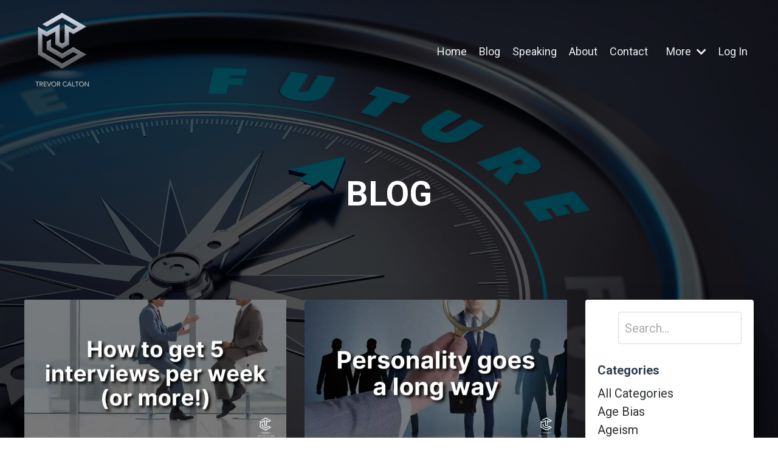

--- FILE ---
content_type: text/html; charset=utf-8
request_url: https://www.trevorcalton.com/blog?tag=networking
body_size: 12153
content:
<!doctype html>
<html lang="en">
  <head>
    
              <meta name="csrf-param" content="authenticity_token">
              <meta name="csrf-token" content="PyeAFM+MwKk9zmpFbVEFCJn7i5FC8ThOG5QWcXL2sgV5r1XkDh24ANGKGnDJoCapoIlAhtr4LsOg/THOZRB89g==">
            
    <title>
      
        Blog | Career Building from the Inside Out
      
    </title>
    <meta charset="utf-8" />
    <meta http-equiv="x-ua-compatible" content="ie=edge, chrome=1">
    <meta name="viewport" content="width=device-width, initial-scale=1, shrink-to-fit=no">
    
      <meta name="description" content="Take everything you thought you knew about job hunting, interviewing, networking, and throw it all out. We&#39;re going to start over and uncover opportunities already aligned with your values. Are you ready to break through to the next level in your career? Good, because your life is about to change." />
    
    <meta property="og:type" content="website">
<meta property="og:url" content="https://www.trevorcalton.com/blog?tag=networking">
<meta name="twitter:card" content="summary_large_image">

<meta property="og:title" content="Blog | Career Building from the Inside Out">
<meta name="twitter:title" content="Blog | Career Building from the Inside Out">


<meta property="og:description" content="Take everything you thought you knew about job hunting, interviewing, networking, and throw it all out. We&#39;re going to start over and uncover opportunities already aligned with your values. Are you ready to break through to the next level in your career? Good, because your life is about to change.">
<meta name="twitter:description" content="Take everything you thought you knew about job hunting, interviewing, networking, and throw it all out. We&#39;re going to start over and uncover opportunities already aligned with your values. Are you ready to break through to the next level in your career? Good, because your life is about to change.">


<meta property="og:image" content="https://kajabi-storefronts-production.kajabi-cdn.com/kajabi-storefronts-production/file-uploads/sites/2147695995/images/5746616-83b-183b-6d0-73a37d53c632_57633afb-1a64-4205-a891-d479739f7a02.webp">
<meta name="twitter:image" content="https://kajabi-storefronts-production.kajabi-cdn.com/kajabi-storefronts-production/file-uploads/sites/2147695995/images/5746616-83b-183b-6d0-73a37d53c632_57633afb-1a64-4205-a891-d479739f7a02.webp">


    
      <link href="https://kajabi-storefronts-production.kajabi-cdn.com/kajabi-storefronts-production/file-uploads/themes/2154482713/settings_images/861c3-2d8-04a8-6230-0620eb77ef_REFI_Logo_BW_Gradient_Small.png?v=2" rel="shortcut icon" />
    
    <link rel="canonical" href="https://www.trevorcalton.com/blog?tag=networking" />

    <!-- Google Fonts ====================================================== -->
    <link rel="preconnect" href="https://fonts.gstatic.com" crossorigin>
    <link rel="stylesheet" media="print" onload="this.onload=null;this.removeAttribute(&#39;media&#39;);" type="text/css" href="//fonts.googleapis.com/css?family=Roboto:400,700,400italic,700italic&amp;display=swap" />

    <!-- Kajabi CSS ======================================================== -->
    <link rel="stylesheet" media="print" onload="this.onload=null;this.removeAttribute(&#39;media&#39;);" type="text/css" href="https://kajabi-app-assets.kajabi-cdn.com/assets/core-0d125629e028a5a14579c81397830a1acd5cf5a9f3ec2d0de19efb9b0795fb03.css" />

    

    <!-- Font Awesome Icons -->
    <link rel="stylesheet" media="print" onload="this.onload=null;this.removeAttribute(&#39;media&#39;);" type="text/css" crossorigin="anonymous" href="https://use.fontawesome.com/releases/v5.15.2/css/all.css" />

    <link rel="stylesheet" media="screen" href="https://kajabi-storefronts-production.kajabi-cdn.com/kajabi-storefronts-production/themes/2154482713/assets/styles.css?1765569091358103" />

    <!-- Customer CSS ====================================================== -->
    <!-- If you're using custom css that affects the first render of the page, replace async_style_link below with styesheet_tag -->
    <link rel="stylesheet" media="print" onload="this.onload=null;this.removeAttribute(&#39;media&#39;);" type="text/css" href="https://kajabi-storefronts-production.kajabi-cdn.com/kajabi-storefronts-production/themes/2154482713/assets/overrides.css?1765569091358103" />
    <style>
  /* Custom CSS Added Via Theme Settings */
  /* CSS Overrides go here */
</style>


    <!-- Kajabi Editor Only CSS ============================================ -->
    

    <!-- Header hook ======================================================= -->
    <link rel="alternate" type="application/rss+xml" title="Blog | Career Building from the Inside Out" href="https://www.trevorcalton.com/blog.rss" /><script type="text/javascript">
  var Kajabi = Kajabi || {};
</script>
<script type="text/javascript">
  Kajabi.currentSiteUser = {
    "id" : "-1",
    "type" : "Guest",
    "contactId" : "",
  };
</script>
<script type="text/javascript">
  Kajabi.theme = {
    activeThemeName: "Reach",
    previewThemeId: null,
    editor: false
  };
</script>
<meta name="turbo-prefetch" content="false">
<!-- Hotjar Tracking Code for Trevor Calton -->
<script>
    (function(h,o,t,j,a,r){
        h.hj=h.hj||function(){(h.hj.q=h.hj.q||[]).push(arguments)};
        h._hjSettings={hjid:3641935,hjsv:6};
        a=o.getElementsByTagName('head')[0];
        r=o.createElement('script');r.async=1;
        r.src=t+h._hjSettings.hjid+j+h._hjSettings.hjsv;
        a.appendChild(r);
    })(window,document,'https://static.hotjar.com/c/hotjar-','.js?sv=');
</script>
<!-- Google tag (gtag.js) -->
<script async src="https://www.googletagmanager.com/gtag/js?id=G-2SYKDL6RDF"></script>
<script>
  window.dataLayer = window.dataLayer || [];
  function gtag(){dataLayer.push(arguments);}
  gtag('js', new Date());

  gtag('config', 'G-2SYKDL6RDF');
</script>
<script async src="https://pagead2.googlesyndication.com/pagead/js/adsbygoogle.js?client=ca-pub-4775473082492075"
     crossorigin="anonymous"></script><style type="text/css">
  #editor-overlay {
    display: none;
    border-color: #2E91FC;
    position: absolute;
    background-color: rgba(46,145,252,0.05);
    border-style: dashed;
    border-width: 3px;
    border-radius: 3px;
    pointer-events: none;
    cursor: pointer;
    z-index: 10000000000;
  }
  .editor-overlay-button {
    color: white;
    background: #2E91FC;
    border-radius: 2px;
    font-size: 13px;
    margin-inline-start: -24px;
    margin-block-start: -12px;
    padding-block: 3px;
    padding-inline: 10px;
    text-transform:uppercase;
    font-weight:bold;
    letter-spacing:1.5px;

    left: 50%;
    top: 50%;
    position: absolute;
  }
</style>
<script src="https://kajabi-app-assets.kajabi-cdn.com/vite/assets/track_analytics-999259ad.js" crossorigin="anonymous" type="module"></script><link rel="modulepreload" href="https://kajabi-app-assets.kajabi-cdn.com/vite/assets/stimulus-576c66eb.js" as="script" crossorigin="anonymous">
<link rel="modulepreload" href="https://kajabi-app-assets.kajabi-cdn.com/vite/assets/track_product_analytics-9c66ca0a.js" as="script" crossorigin="anonymous">
<link rel="modulepreload" href="https://kajabi-app-assets.kajabi-cdn.com/vite/assets/stimulus-e54d982b.js" as="script" crossorigin="anonymous">
<link rel="modulepreload" href="https://kajabi-app-assets.kajabi-cdn.com/vite/assets/trackProductAnalytics-3d5f89d8.js" as="script" crossorigin="anonymous">      <script type="text/javascript">
        if (typeof (window.rudderanalytics) === "undefined") {
          !function(){"use strict";window.RudderSnippetVersion="3.0.3";var sdkBaseUrl="https://cdn.rudderlabs.com/v3"
          ;var sdkName="rsa.min.js";var asyncScript=true;window.rudderAnalyticsBuildType="legacy",window.rudderanalytics=[]
          ;var e=["setDefaultInstanceKey","load","ready","page","track","identify","alias","group","reset","setAnonymousId","startSession","endSession","consent"]
          ;for(var n=0;n<e.length;n++){var t=e[n];window.rudderanalytics[t]=function(e){return function(){
          window.rudderanalytics.push([e].concat(Array.prototype.slice.call(arguments)))}}(t)}try{
          new Function('return import("")'),window.rudderAnalyticsBuildType="modern"}catch(a){}
          if(window.rudderAnalyticsMount=function(){
          "undefined"==typeof globalThis&&(Object.defineProperty(Object.prototype,"__globalThis_magic__",{get:function get(){
          return this},configurable:true}),__globalThis_magic__.globalThis=__globalThis_magic__,
          delete Object.prototype.__globalThis_magic__);var e=document.createElement("script")
          ;e.src="".concat(sdkBaseUrl,"/").concat(window.rudderAnalyticsBuildType,"/").concat(sdkName),e.async=asyncScript,
          document.head?document.head.appendChild(e):document.body.appendChild(e)
          },"undefined"==typeof Promise||"undefined"==typeof globalThis){var d=document.createElement("script")
          ;d.src="https://polyfill-fastly.io/v3/polyfill.min.js?version=3.111.0&features=Symbol%2CPromise&callback=rudderAnalyticsMount",
          d.async=asyncScript,document.head?document.head.appendChild(d):document.body.appendChild(d)}else{
          window.rudderAnalyticsMount()}window.rudderanalytics.load("2apYBMHHHWpiGqicceKmzPebApa","https://kajabiaarnyhwq.dataplane.rudderstack.com",{})}();
        }
      </script>
      <script type="text/javascript">
        if (typeof (window.rudderanalytics) !== "undefined") {
          rudderanalytics.page({"account_id":"2147633744","site_id":"2147695995"});
        }
      </script>
      <script type="text/javascript">
        if (typeof (window.rudderanalytics) !== "undefined") {
          (function () {
            function AnalyticsClickHandler (event) {
              const targetEl = event.target.closest('a') || event.target.closest('button');
              if (targetEl) {
                rudderanalytics.track('Site Link Clicked', Object.assign(
                  {"account_id":"2147633744","site_id":"2147695995"},
                  {
                    link_text: targetEl.textContent.trim(),
                    link_href: targetEl.href,
                    tag_name: targetEl.tagName,
                  }
                ));
              }
            };
            document.addEventListener('click', AnalyticsClickHandler);
          })();
        }
      </script>
<meta name='site_locale' content='en'><style type="text/css">
  body main {
    direction: ltr;
  }
  .slick-list {
    direction: ltr;
  }
</style>
<style type="text/css">
  /* Font Awesome 4 */
  .fa.fa-twitter{
    font-family:sans-serif;
  }
  .fa.fa-twitter::before{
    content:"𝕏";
    font-size:1.2em;
  }

  /* Font Awesome 5 */
  .fab.fa-twitter{
    font-family:sans-serif;
  }
  .fab.fa-twitter::before{
    content:"𝕏";
    font-size:1.2em;
  }
</style>
<link rel="stylesheet" href="https://cdn.jsdelivr.net/npm/@kajabi-ui/styles@1.0.3/dist/kajabi_products/kajabi_products.css" />
<script type="module" src="https://cdn.jsdelivr.net/npm/@pine-ds/core@3.12.0/dist/pine-core/pine-core.esm.js"></script>
<script nomodule src="https://cdn.jsdelivr.net/npm/@pine-ds/core@3.12.0/dist/pine-core/index.esm.js"></script>


  </head>

  <style>
  

  
    body::after{
      content:"";
      position:fixed; 
      top:0;
      height:100vh; 
      left:0;
      right:0;
      z-index:-1; 
      background: linear-gradient(rgba(0, 0, 0, 0.5), rgba(0, 0, 0, 0.5)), url(https://kajabi-storefronts-production.kajabi-cdn.com/kajabi-storefronts-production/file-uploads/themes/2154482713/settings_images/cfd4f5-7f1-c422-b643-17d40a4a8c5d_59dcc3f1-161c-44dd-a517-f1daf3391f59.png);
      background-position: center center;
      -webkit-background-size: cover;
      -moz-background-size: cover;
      -o-background-size: cover;
      background-size: cover;
    }
  
</style>

  <body id="encore-theme" class="background-dark sage-excluded">
    


    <div id="section-header" data-section-id="header">

<style>
  /* Default Header Styles */
  .header {
    
      background-color: rgba(0, 0, 0, 0);
    
    font-size: 18px;
  }
  .header a,
  .header a.link-list__link,
  .header a.link-list__link:hover,
  .header a.social-icons__icon,
  .header .user__login a,
  .header .dropdown__item a,
  .header .dropdown__trigger:hover {
    color: #ecf0f1;
  }
  .header .dropdown__trigger {
    color: #ecf0f1 !important;
  }
  /* Mobile Header Styles */
  @media (max-width: 767px) {
    .header {
      
        background-color: rgba(0, 0, 0, 0);
      
      font-size: 16px;
    }
    
      .header a,
      .header a.link-list__link,
      .header a.social-icons__icon,
      .header .dropdown__item a,
      .header .user__login a,
      .header a.link-list__link:hover,
      .header .dropdown__trigger:hover {
        color: #ecf0f1;
      }
      .header .dropdown__trigger {
        color: #ecf0f1 !important;
      }
    
    .header .hamburger__slices .hamburger__slice {
      
        background-color: #ecf0f1;
      
    }
    
      .header a.link-list__link, .dropdown__item a, .header__content--mobile {
        text-align: center;
      }
    
    .header--overlay .header__content--mobile  {
      padding-bottom: 20px;
    }
  }
  /* Sticky Styles */
  
</style>

<div class="hidden">
  
    
  
    
  
    
  
    
  
  
  
  
</div>

<header class="header header--static    background-dark header--close-on-scroll" kjb-settings-id="sections_header_settings_background_color">
  <div class="hello-bars">
    
      
    
      
    
      
    
      
    
  </div>
  
    <div class="header__wrap">
      <div class="header__content header__content--desktop background-dark">
        <div class="container header__container media justify-content-between">
          
            
                <style>
@media (min-width: 768px) {
  #block-1693604485518 {
    text-align: left;
  }
} 
</style>

<div 
  id="block-1693604485518" 
  class="header__block header__block--logo header__block--show header__switch-content " 
  kjb-settings-id="sections_header_blocks_1693604485518_settings_stretch"
  
>
  

<style>
  #block-1693604485518 {
    line-height: 1;
  }
  #block-1693604485518 .logo__image {
    display: block;
    width: 125px;
  }
  #block-1693604485518 .logo__text {
    color: ;
  }
</style>

<a class="logo" href="/">
  
    
      <img loading="auto" class="logo__image" alt="Trevor Calton" kjb-settings-id="sections_header_blocks_1693604485518_settings_logo" src="https://kajabi-storefronts-production.kajabi-cdn.com/kajabi-storefronts-production/file-uploads/themes/2154482713/settings_images/43c6ad-d41-f04a-245-b4a04b554411_TC_Logo_Gradient_on_Dark_1_.webp" />
    
  
</a>

</div>

              
          
            
                <style>
@media (min-width: 768px) {
  #block-1555988491313 {
    text-align: right;
  }
} 
</style>

<div 
  id="block-1555988491313" 
  class="header__block header__switch-content header__block--menu stretch" 
  kjb-settings-id="sections_header_blocks_1555988491313_settings_stretch"
  
>
  <div class="link-list justify-content-right" kjb-settings-id="sections_header_blocks_1555988491313_settings_menu">
  
    <a class="link-list__link" href="https://www.trevorcalton.com/" >Home</a>
  
    <a class="link-list__link" href="https://www.trevorcalton.com/blog" >Blog</a>
  
    <a class="link-list__link" href="https://www.trevorcalton.com/speaking" >Speaking</a>
  
    <a class="link-list__link" href="https://www.trevorcalton.com/about" >About</a>
  
    <a class="link-list__link" href="https://www.trevorcalton.com/contact" >Contact</a>
  
</div>

</div>

              
          
            
                <style>
@media (min-width: 768px) {
  #block-1759516656565 {
    text-align: left;
  }
} 
</style>

<div 
  id="block-1759516656565" 
  class="header__block header__switch-content header__block--dropdown " 
  kjb-settings-id="sections_header_blocks_1759516656565_settings_stretch"
  
>
  <style>
  /* Dropdown menu colors for desktop */
  @media (min-width: 768px) {
    #block-1759516656565 .dropdown__menu {
      background-color: #FFFFFF;
    }
    #block-1759516656565 .dropdown__item a {
      color: #5127ff;
    }
  }
  /* Mobile menu text alignment */
  @media (max-width: 767px) {
    #block-1759516656565 .dropdown__item a {
      text-align: center;
    }
  }
</style>

<div class="dropdown" kjb-settings-id="sections_header_blocks_1759516656565_settings_trigger">
  <a class="dropdown__trigger">
    
      More
    
    
      <i class="dropdown__icon fa fa-chevron-down"></i>
    
  </a>
  <div class="dropdown__menu dropdown__menu--text-left ">
    
      <span class="dropdown__item"><a href="https://www.trevorcalton.com/about" >About</a></span>
    
      <span class="dropdown__item"><a href="https://www.trevorcalton.com/speaking" >Speaking</a></span>
    
      <span class="dropdown__item"><a href="https://www.trevorcalton.com/contact" >Contact</a></span>
    
  </div>
</div>

</div>

              
          
            
                <style>
@media (min-width: 768px) {
  #block-1759516647060 {
    text-align: left;
  }
} 
</style>

<div 
  id="block-1759516647060" 
  class="header__block header__switch-content header__block--user " 
  kjb-settings-id="sections_header_blocks_1759516647060_settings_stretch"
  
>
  <style>
  /* Dropdown menu colors for desktop */
  @media (min-width: 768px) {
    #block-1759516647060 .dropdown__menu {
      background: #FFFFFF;
      color: #5127ff;
    }
    #block-1759516647060 .dropdown__item a,
    #block-1759516647060 {
      color: #5127ff;
    }
  }
  /* Mobile menu text alignment */
  @media (max-width: 767px) {
    #block-1759516647060 .dropdown__item a,
    #block-1759516647060 .user__login a {
      text-align: center;
    }
  }
</style>

<div class="user" kjb-settings-id="sections_header_blocks_1759516647060_settings_language_login">
  
    <span class="user__login" kjb-settings-id="language_login"><a href="/login">Log In</a></span>
  
</div>

</div>

              
          
          
            <div class="hamburger hidden--desktop" kjb-settings-id="sections_header_settings_hamburger_color">
              <div class="hamburger__slices">
                <div class="hamburger__slice hamburger--slice-1"></div>
                <div class="hamburger__slice hamburger--slice-2"></div>
                <div class="hamburger__slice hamburger--slice-3"></div>
                <div class="hamburger__slice hamburger--slice-4"></div>
              </div>
            </div>
          
          
        </div>
      </div>
      <div class="header__content header__content--mobile">
        <div class="header__switch-content header__spacer"></div>
      </div>
    </div>
  
</header>

</div>
    <main>
      <div data-dynamic-sections=blog><div id="section-1693602899517" data-section-id="1693602899517"><style>
  
  #section-1693602899517 .section__overlay {
    position: absolute;
    width: 100%;
    height: 100%;
    left: 0;
    top: 0;
    background-color: ;
  }
  #section-1693602899517 .sizer {
    padding-top: 10px;
    padding-bottom: 10px;
  }
  #section-1693602899517 .container {
    max-width: calc(1260px + 10px + 10px);
    padding-right: 10px;
    padding-left: 10px;
    
  }
  #section-1693602899517 .row {
    
  }
  #section-1693602899517 .container--full {
    width: 100%;
    max-width: calc(100% + 10px + 10px);
  }
  @media (min-width: 768px) {
    
    #section-1693602899517 .sizer {
      padding-top: 100px;
      padding-bottom: 100px;
    }
    #section-1693602899517 .container {
      max-width: calc(1260px + 40px + 40px);
      padding-right: 40px;
      padding-left: 40px;
    }
    #section-1693602899517 .container--full {
      max-width: calc(100% + 40px + 40px);
    }
  }
  
  
</style>


<section kjb-settings-id="sections_1693602899517_settings_background_color"
  class="section
  
  
   "
  data-reveal-event=""
  data-reveal-offset=""
  data-reveal-units="seconds">
  <div class="sizer ">
    
    <div class="section__overlay"></div>
    <div class="container ">
      <div class="row align-items-center justify-content-center">
        
          




<style>
  /* flush setting */
  
  
  /* margin settings */
  #block-1745178079343, [data-slick-id="1745178079343"] {
    margin-top: 0px;
    margin-right: 0px;
    margin-bottom: 0px;
    margin-left: 0px;
  }
  #block-1745178079343 .block, [data-slick-id="1745178079343"] .block {
    /* border settings */
    border: 4px  black;
    border-radius: 4px;
    

    /* background color */
    
      background-color: ;
    
    /* default padding for mobile */
    
      padding: 20px;
    
    
      padding: 20px;
    
    
      
        padding: 20px;
      
    
    /* mobile padding overrides */
    
    
      padding-top: 0px;
    
    
      padding-right: 0px;
    
    
      padding-bottom: 0px;
    
    
      padding-left: 0px;
    
  }

  @media (min-width: 768px) {
    /* desktop margin settings */
    #block-1745178079343, [data-slick-id="1745178079343"] {
      margin-top: 0px;
      margin-right: 0px;
      margin-bottom: 0px;
      margin-left: 0px;
    }
    #block-1745178079343 .block, [data-slick-id="1745178079343"] .block {
      /* default padding for desktop  */
      
        padding: 30px;
      
      
        
          padding: 30px;
        
      
      /* desktop padding overrides */
      
      
        padding-top: 0px;
      
      
        padding-right: 0px;
      
      
        padding-bottom: 0px;
      
      
        padding-left: 0px;
      
    }
  }
  /* mobile text align */
  @media (max-width: 767px) {
    #block-1745178079343, [data-slick-id="1745178079343"] {
      text-align: center;
    }
  }
</style>



<div
  id="block-1745178079343"
  class="
  block-type--text
  text-center
  col-4
  
  
  
    
  
  
  "
  
  data-reveal-event=""
  data-reveal-offset=""
  data-reveal-units="seconds"
  
    kjb-settings-id="sections_1693602899517_blocks_1745178079343_settings_width"
  
  
>
  <div class="block
    box-shadow-
    "
    
      data-aos="none"
      data-aos-delay="0"
      data-aos-duration="0"
    
    
  >
    
    <style>
  
  #block-1577982541036_0 .btn {
    margin-top: 1rem;
  }
</style>


  <h1>BLOG</h1>




  </div>
</div>


        
      </div>
    </div>
  </div>
</section>

</div><div id="section-1614112228251" data-section-id="1614112228251"></div><div id="section-1693778651466" data-section-id="1693778651466"></div><div id="section-1599589855686" data-section-id="1599589855686"><style>
  
  .blog-listings {
    background-color: ;
  }
  .blog-listings .sizer {
    padding-top: 20px;
    padding-bottom: 40px;
  }
  .blog-listings .container {
    max-width: calc(1260px + 10px + 10px);
    padding-right: 10px;
    padding-left: 10px;
  }
  .blog-listing__panel {
    background-color: #ffffff;
    border-color: ;
    border-radius: 4px;
    border-style: none;
    border-width: 25px ;
  }
  .blog-listing__title {
    color: #2c3e50 !important;
  }
  .blog-listing__title:hover {
    color: #2c3e50 !important;
  }
  .blog-listing__date {
    color: ;
  }
  .tag {
    color: #2c3e50;
    background-color: ;
  }
  .tag:hover {
    color: #2c3e50;
    background-color: ;
  }
  .blog-listing__content {
    color: #2c3e50;
  }
  .blog-listing__more {
    color: #0000ee;
  }
  @media (min-width: 768px) {
    
    .blog-listings .sizer {
      padding-top: 0px;
      padding-bottom: 40px;
    }
    .blog-listings .container {
      max-width: calc(1260px + 40px + 40px);
      padding-right: 40px;
      padding-left: 40px;
    }
  }
  .pag__link {
    color: ;
  }
  .pag__link--current {
    color: ;
  }
  .pag__link--disabled {
    color: ;
  }
</style>

<section class="blog-listings " kjb-settings-id="sections_1599589855686_settings_background_color">
  <div class="sizer">
    
    <div class="container">
      <div class="row">
        
          <div class="col-lg-9">
        
          <div class="blog-listings__content blog-listings__content--grid-2">
            
              
                





<div class="blog-listing blog-listing--grid-2 blog-listing--has-media">
  
    <div class="blog-listing__panel box-shadow-large background-light">
  
    <div class="blog-listing__media">
      
        
          <a href="/blog/how-to-get-5-interviews-per-week-or-more-2">
            <img loading="auto" alt="How to Get 5 Interviews Per Week" src="https://kajabi-storefronts-production.kajabi-cdn.com/kajabi-storefronts-production/file-uploads/blogs/2147606793/images/2a537d-a10b-e481-2b87-2256f405b53_How_to_get_5_interviews_per_week.webp" />
          </a>
        
      
    </div>
    <div class="blog-listing__data">
      <a class="h3 blog-listing__title" href="/blog/how-to-get-5-interviews-per-week-or-more-2">How to Get 5 Interviews Per Week (or More!)</a>
      
      
      
      
        
          <div class="blog-listing__content"><p><em><span style='font-weight: 400;'>by Trevor Calton</span></em></p>
<h4><b> </b><span style='font-weight: 400;'>Let’s be honest.</span></h4>
<p><span style='font-weight: 400;'>If your job search strategy is just applying to online listings and hoping for the best, you’re going to burn out fast, and probably hear crickets.</span></p>
<p><b>Because the truth is</b><span style='font-weight: 400;'> the best opportunities often don’t get posted. And when they do, they’re flooded with competi</span>...</p></div>
        
        <a class="blog-listing__more" href="/blog/how-to-get-5-interviews-per-week-or-more-2" kjb-settings-id="sections_1599589855686_settings_read_more">Continue Reading...</a>
      
    </div>
  
    </div>
  
</div>

              
                





<div class="blog-listing blog-listing--grid-2 blog-listing--has-media">
  
    <div class="blog-listing__panel box-shadow-large background-light">
  
    <div class="blog-listing__media">
      
        
          <a href="/blog/personality-goes-a-long-way">
            <img loading="auto" alt="Personality Goes A Long Way" src="https://kajabi-storefronts-production.kajabi-cdn.com/kajabi-storefronts-production/file-uploads/blogs/2147606793/images/db3863b-6a6b-b48f-5b64-ed6c631dfdde_Personality_goes_a_long_way.webp" />
          </a>
        
      
    </div>
    <div class="blog-listing__data">
      <a class="h3 blog-listing__title" href="/blog/personality-goes-a-long-way">Personality Goes a Long Way</a>
      
      
      
      
        
          <div class="blog-listing__content"><p><em><span style='font-weight: 400;'>by Trevor Calton</span></em></p>
<h4><b> </b><span style='font-weight: 400;'>You might think your resume, your degree, or your skills are what get you noticed. But in reality, it’s your </span><b>personality</b><span style='font-weight: 400;'> that makes people remember you.</span></h4>
<p><span style='font-weight: 400;'>It’s how you show up, your energy, your humor, your curiosity, that turns a brief interaction into a lasting connection.</span></p>
<h3><b>Why P</b>...</h3></div>
        
        <a class="blog-listing__more" href="/blog/personality-goes-a-long-way" kjb-settings-id="sections_1599589855686_settings_read_more">Continue Reading...</a>
      
    </div>
  
    </div>
  
</div>

              
                





<div class="blog-listing blog-listing--grid-2 blog-listing--has-media">
  
    <div class="blog-listing__panel box-shadow-large background-light">
  
    <div class="blog-listing__media">
      
        
          <a href="/blog/think-like-a-boss">
            <img loading="auto" alt="Blog - Think Like A Boss" src="https://kajabi-storefronts-production.kajabi-cdn.com/kajabi-storefronts-production/file-uploads/blogs/2147606793/images/8edc1d-8eef-33b6-cc8b-e3bcb4175ab1_Think_like_a_boss.webp" />
          </a>
        
      
    </div>
    <div class="blog-listing__data">
      <a class="h3 blog-listing__title" href="/blog/think-like-a-boss">Think Like a Boss: How Hiring Really Works</a>
      
      
      
      
        
          <div class="blog-listing__content"><p><em><span style='font-weight: 400;'>by Trevor Calton</span></em></p>
<h4><b> </b><span style='font-weight: 400;'>Most job seekers believe that hiring starts with a job posting.</span></h4>
<p><span style='font-weight: 400;'>It doesn’t.</span></p>
<p><span style='font-weight: 400;'>Hiring managers don’t wake up and say,</span></p>
<blockquote>
<p><i><span style='font-weight: 400;'>“Let me sort through 250 strangers today.”</span></i></p>
</blockquote>
<p><span style='font-weight: 400;'>Instead, they do what most of us would do, they start with </span><b>who they know</b><span style='font-weight: 400;'>.</span></p>
<p><span style='font-weight: 400;'>And that changes everything about how yo</span>...</p></div>
        
        <a class="blog-listing__more" href="/blog/think-like-a-boss" kjb-settings-id="sections_1599589855686_settings_read_more">Continue Reading...</a>
      
    </div>
  
    </div>
  
</div>

              
                





<div class="blog-listing blog-listing--grid-2 blog-listing--has-media">
  
    <div class="blog-listing__panel box-shadow-large background-light">
  
    <div class="blog-listing__media">
      
        
          <a href="/blog/it-s-not-what-you-know-or-who-you-know">
            <img loading="auto" alt="It’s Not What You Know OR Who You Know" src="https://kajabi-storefronts-production.kajabi-cdn.com/kajabi-storefronts-production/file-uploads/blogs/2147606793/images/40c2ecc-5337-8230-e3a-3c66e2df018_c2edbbeb-4bab-45f2-b0fc-f39f4044274b.webp" />
          </a>
        
      
    </div>
    <div class="blog-listing__data">
      <a class="h3 blog-listing__title" href="/blog/it-s-not-what-you-know-or-who-you-know">It's Not What You Know OR Who You Know...</a>
      
      
      
      
        
          <div class="blog-listing__content"><p><em><span style='font-weight: 400;'>by Trevor Calton</span></em></p>
<p><b> </b><span style='font-weight: 400;'>Most people were taught:</span></p>
<blockquote>
<p><em><span style='font-weight: 400;'>“It’s not what you know, it’s who you know.”</span></em></p>
</blockquote>
<p><span style='font-weight: 400;'>But in today’s world, t</span><span style='font-weight: 400;'>hat’s not enough.</span></p>
<p><span style='font-weight: 400;'>You can know a hundred people. </span><span style='font-weight: 400;'>Have coffee with decision-makers. </span><span style='font-weight: 400;'>Follow every hiring manager on LinkedIn.</span></p>
<p><span style='font-weight: 400;'>But if they don’t know who </span><i><span style='font-weight: 400;'>you</span></i><span style='font-weight: 400;'> are, what you do, or what</span>...</p></div>
        
        <a class="blog-listing__more" href="/blog/it-s-not-what-you-know-or-who-you-know" kjb-settings-id="sections_1599589855686_settings_read_more">Continue Reading...</a>
      
    </div>
  
    </div>
  
</div>

              
                





<div class="blog-listing blog-listing--grid-2 blog-listing--has-media">
  
    <div class="blog-listing__panel box-shadow-large background-light">
  
    <div class="blog-listing__media">
      
        
          <a href="/blog/be-your-genuine-authentic-self">
            <img loading="auto" alt="Be Your Genuine Authentic Self" src="https://kajabi-storefronts-production.kajabi-cdn.com/kajabi-storefronts-production/file-uploads/blogs/2147606793/images/202a40c-40cf-30a3-1c7f-68ceb842ebd_Be_your_genuine_authentic_self.png" />
          </a>
        
      
    </div>
    <div class="blog-listing__data">
      <a class="h3 blog-listing__title" href="/blog/be-your-genuine-authentic-self">Be Your Genuine Authentic Self</a>
      
      
      
      
        
          <div class="blog-listing__content"><p><em><span style='font-weight: 400;'>by Trevor Calton</span></em></p>
<h4><b> </b><span style='font-weight: 400;'>If you’ve ever felt like you have to act a certain way to get hired or promoted, you’re not alone.</span></h4>
<p><span style='font-weight: 400;'>We’ve all been told:</span></p>
<ul>
<li style='font-weight: 400;'><span style='font-weight: 400;'>“Be professional.”</span></li>
<li style='font-weight: 400;'><span style='font-weight: 400;'>“Present yourself the right way.”</span></li>
<li style='font-weight: 400;'><span style='font-weight: 400;'>“Read the room.”</span></li>
</ul>
<p><span style='font-weight: 400;'>But somewhere along the way, a lot of people take that to mean:</span></p>
<p><span style='font-weight: 400;'>“Don’t be </span><i><span style='font-weight: 400;'>yoursel</span>...</i></p></div>
        
        <a class="blog-listing__more" href="/blog/be-your-genuine-authentic-self" kjb-settings-id="sections_1599589855686_settings_read_more">Continue Reading...</a>
      
    </div>
  
    </div>
  
</div>

              
                





<div class="blog-listing blog-listing--grid-2 blog-listing--has-media">
  
    <div class="blog-listing__panel box-shadow-large background-light">
  
    <div class="blog-listing__media">
      
        
          <a href="/blog/the-most-powerful-tools-in-your-toolbox">
            <img loading="auto" alt="" src="https://kajabi-storefronts-production.kajabi-cdn.com/kajabi-storefronts-production/file-uploads/blogs/2147606793/images/2fb6a3-3a28-62d8-75e0-f8483126435_The_most_powerful_tools_in_your_toolbox_1_.webp" />
          </a>
        
      
    </div>
    <div class="blog-listing__data">
      <a class="h3 blog-listing__title" href="/blog/the-most-powerful-tools-in-your-toolbox">The Most Powerful Tools in Your Toolbox</a>
      
      
      
      
        
          <div class="blog-listing__content"><p><em><span style='font-weight: 400;'>by Trevor Calton</span></em></p>
<h4><b> </b><span style='font-weight: 400;'>People spend hours perfecting their resume. They tweak bullet points. Update LinkedIn. Obsess over cover letters.</span></h4>
<p><span style='font-weight: 400;'>But here’s the truth no one tells you:</span></p>
<p><i><span style='font-weight: 400;'>The most powerful tool in your career toolbox is not on your resume. It’s </span></i><b><i>you, in the room.</i></b></p>
<p><span style='font-weight: 400;'>How you show up. How you make som</span>...</p></div>
        
        <a class="blog-listing__more" href="/blog/the-most-powerful-tools-in-your-toolbox" kjb-settings-id="sections_1599589855686_settings_read_more">Continue Reading...</a>
      
    </div>
  
    </div>
  
</div>

              
                





<div class="blog-listing blog-listing--grid-2 blog-listing--has-media">
  
    <div class="blog-listing__panel box-shadow-large background-light">
  
    <div class="blog-listing__media">
      
        
          <a href="/blog/you-are-the-mechanic">
            <img loading="auto" alt="You Are The Mechanic" src="https://kajabi-storefronts-production.kajabi-cdn.com/kajabi-storefronts-production/file-uploads/blogs/2147606793/images/e72772e-d84c-1e3d-fc8e-4763e1c4bcb_bc26b6c1-8d46-4618-9dbd-c7a4c72e743a.webp" />
          </a>
        
      
    </div>
    <div class="blog-listing__data">
      <a class="h3 blog-listing__title" href="/blog/you-are-the-mechanic">You Are "The Mechanic"</a>
      
      
      
      
        
          <div class="blog-listing__content"><p><em><span style='font-weight: 400;'>by Trevor Calton</span></em></p>
<h4><b> </b><span style='font-weight: 400;'>Most people approach the job search like this:</span></h4>
<p><i><span style='font-weight: 400;'>“I hope someone picks me.”</span></i></p>
<p><span style='font-weight: 400;'>They list out their accomplishments. They tweak their resume. They cross their fingers and hope they get noticed.</span></p>
<p><span style='font-weight: 400;'>But what if that’s the wrong approach?</span></p>
<p><span style='font-weight: 400;'>What if instead of being the product, you were the</span>...</p></div>
        
        <a class="blog-listing__more" href="/blog/you-are-the-mechanic" kjb-settings-id="sections_1599589855686_settings_read_more">Continue Reading...</a>
      
    </div>
  
    </div>
  
</div>

              
                





<div class="blog-listing blog-listing--grid-2 blog-listing--has-media">
  
    <div class="blog-listing__panel box-shadow-large background-light">
  
    <div class="blog-listing__media">
      
        
          <a href="/blog/introducing-career-building-from-the-inside-out">
            <img loading="auto" alt="Career Building from the Inside Out" src="https://kajabi-storefronts-production.kajabi-cdn.com/kajabi-storefronts-production/file-uploads/blogs/2147606793/images/8d4dfe6-bff-5ce4-05fe-52237bef308_57633afb-1a64-4205-a891-d479739f7a02.webp" />
          </a>
        
      
    </div>
    <div class="blog-listing__data">
      <a class="h3 blog-listing__title" href="/blog/introducing-career-building-from-the-inside-out">Introducing “Career Building from the Inside Out”</a>
      
      
      
      
        
          <div class="blog-listing__content"><p><em>by Trevor Calton</em></p>
<h4><b> </b><span style='font-weight: 400;'>If you’re like most people, no one ever taught you how to build a career on purpose.</span></h4>
<p><span style='font-weight: 400;'>You were probably told to:</span></p>
<ul>
<li style='font-weight: 400;'><span style='font-weight: 400;'>Get good grades</span></li>
<li style='font-weight: 400;'><span style='font-weight: 400;'>Choose a major</span></li>
<li style='font-weight: 400;'><span style='font-weight: 400;'>Get a job</span></li>
<li style='font-weight: 400;'><span style='font-weight: 400;'>Hope it works out</span></li>
</ul>
<p><span style='font-weight: 400;'>But now you’re here. And something’s off.</span></p>
<p><span style='font-weight: 400;'>Maybe you feel stuck. Maybe you’ve changed. Maybe you’re </span>...</p></div>
        
        <a class="blog-listing__more" href="/blog/introducing-career-building-from-the-inside-out" kjb-settings-id="sections_1599589855686_settings_read_more">Continue Reading...</a>
      
    </div>
  
    </div>
  
</div>

              
              
            
          </div>
        </div>
        <style>
   .sidebar__panel {
     background-color: #ffffff;
     border-color: ;
     border-radius: 4px;
     border-style: none;
     border-width: 25px ;
   }
</style>

<div class="col-lg-3    ">
  <div class="sidebar" kjb-settings-id="sections_1599589855686_settings_show_sidebar">
    
      <div class="sidebar__panel box-shadow-large background-light">
    
      
        <div class="sidebar__block">
          
              <style>
  .sidebar-search__icon i {
    color: ;
  }
  .sidebar-search--1600115507943 ::-webkit-input-placeholder {
    color: ;
  }
  .sidebar-search--1600115507943 ::-moz-placeholder {
    color: ;
  }
  .sidebar-search--1600115507943 :-ms-input-placeholder {
    color: ;
  }
  .sidebar-search--1600115507943 :-moz-placeholder {
    color: ;
  }
  .sidebar-search--1600115507943 .sidebar-search__input {
    color: ;
  }
</style>

<div class="sidebar-search sidebar-search--1600115507943" kjb-settings-id="sections_1599589855686_blocks_1600115507943_settings_search_text">
  <form class="sidebar-search__form" action="/blog/search" method="get" role="search">
    <span class="sidebar-search__icon"><i class="fa fa-search"></i></span>
    <input class="form-control sidebar-search__input" type="search" name="q" placeholder="Search...">
  </form>
</div>

            
        </div>
      
        <div class="sidebar__block">
          
              <style>
  .sidebar-categories--1600115512118 {
    text-align: left;
  }
  .sidebar-categories--1600115512118 .sidebar-categories__title {
    color: #2c3e50;
  }
  .sidebar-categories--1600115512118 .sidebar-categories__select {
    color: #2d3031 !important;
  }
  .sidebar-categories--1600115512118 .sidebar-categories__link {
    color: #2d3031;
  }
  .sidebar-categories--1600115512118 .sidebar-categories__tag {
    color: #2d3031;
  }
</style>

<div class="sidebar-categories sidebar-categories--1600115512118">
  <p
    class="h5 sidebar-categories__title"
    kjb-settings-id="sections_1599589855686_blocks_1600115512118_settings_heading"
    
  >
    Categories
  </p>
  
    <a class="sidebar-categories__link" href="/blog" kjb-settings-id="sections_1599589855686_blocks_1600115512118_settings_all_tags">All Categories</a>
    
      
        <a class="sidebar-categories__tag" href="https://www.trevorcalton.com/blog?tag=age+bias">age bias</a>
      
    
      
        <a class="sidebar-categories__tag" href="https://www.trevorcalton.com/blog?tag=ageism">ageism</a>
      
    
      
        <a class="sidebar-categories__tag" href="https://www.trevorcalton.com/blog?tag=authenticity">authenticity</a>
      
    
      
        <a class="sidebar-categories__tag" href="https://www.trevorcalton.com/blog?tag=behavior+change">behavior change</a>
      
    
      
        <a class="sidebar-categories__tag" href="https://www.trevorcalton.com/blog?tag=burnout">burnout</a>
      
    
      
        <a class="sidebar-categories__tag" href="https://www.trevorcalton.com/blog?tag=career+advancement">career advancement</a>
      
    
      
        <a class="sidebar-categories__tag" href="https://www.trevorcalton.com/blog?tag=career+advice">career advice</a>
      
    
      
        <a class="sidebar-categories__tag" href="https://www.trevorcalton.com/blog?tag=career+branding">career branding</a>
      
    
      
        <a class="sidebar-categories__tag" href="https://www.trevorcalton.com/blog?tag=career+building">career building</a>
      
    
      
        <a class="sidebar-categories__tag" href="https://www.trevorcalton.com/blog?tag=career+change">career change</a>
      
    
      
        <a class="sidebar-categories__tag" href="https://www.trevorcalton.com/blog?tag=career+clarity">career clarity</a>
      
    
      
        <a class="sidebar-categories__tag" href="https://www.trevorcalton.com/blog?tag=career+coaching">career coaching</a>
      
    
      
        <a class="sidebar-categories__tag" href="https://www.trevorcalton.com/blog?tag=career+confidence">career confidence</a>
      
    
      
        <a class="sidebar-categories__tag" href="https://www.trevorcalton.com/blog?tag=career+goals">career goals</a>
      
    
      
        <a class="sidebar-categories__tag" href="https://www.trevorcalton.com/blog?tag=career+growth">career growth</a>
      
    
      
        <a class="sidebar-categories__tag" href="https://www.trevorcalton.com/blog?tag=career+mindset">career mindset</a>
      
    
      
        <a class="sidebar-categories__tag" href="https://www.trevorcalton.com/blog?tag=career+networking">career networking</a>
      
    
      
        <a class="sidebar-categories__tag" href="https://www.trevorcalton.com/blog?tag=career+planning">career planning</a>
      
    
      
        <a class="sidebar-categories__tag" href="https://www.trevorcalton.com/blog?tag=career+strategy">career strategy</a>
      
    
      
        <a class="sidebar-categories__tag" href="https://www.trevorcalton.com/blog?tag=career+visibility">career visibility</a>
      
    
      
        <a class="sidebar-categories__tag" href="https://www.trevorcalton.com/blog?tag=careers">careers</a>
      
    
      
        <a class="sidebar-categories__tag" href="https://www.trevorcalton.com/blog?tag=cbio">cbio</a>
      
    
      
        <a class="sidebar-categories__tag" href="https://www.trevorcalton.com/blog?tag=changing+mindset">changing mindset</a>
      
    
      
        <a class="sidebar-categories__tag" href="https://www.trevorcalton.com/blog?tag=creating+awareness">creating awareness</a>
      
    
      
        <a class="sidebar-categories__tag" href="https://www.trevorcalton.com/blog?tag=creating+mindset">creating mindset</a>
      
    
      
        <a class="sidebar-categories__tag" href="https://www.trevorcalton.com/blog?tag=digital+identity">digital identity</a>
      
    
      
        <a class="sidebar-categories__tag" href="https://www.trevorcalton.com/blog?tag=dream+job">dream job</a>
      
    
      
        <a class="sidebar-categories__tag" href="https://www.trevorcalton.com/blog?tag=early+career">early career</a>
      
    
      
        <a class="sidebar-categories__tag" href="https://www.trevorcalton.com/blog?tag=face-to-face+meetings">face-to-face meetings</a>
      
    
      
        <a class="sidebar-categories__tag" href="https://www.trevorcalton.com/blog?tag=feeling+stuck">feeling stuck</a>
      
    
      
        <a class="sidebar-categories__tag" href="https://www.trevorcalton.com/blog?tag=field+vs+occupation">field vs occupation</a>
      
    
      
        <a class="sidebar-categories__tag" href="https://www.trevorcalton.com/blog?tag=fired">fired</a>
      
    
      
        <a class="sidebar-categories__tag" href="https://www.trevorcalton.com/blog?tag=getting+noticed">getting noticed</a>
      
    
      
        <a class="sidebar-categories__tag" href="https://www.trevorcalton.com/blog?tag=growth+mindset">growth mindset</a>
      
    
      
        <a class="sidebar-categories__tag" href="https://www.trevorcalton.com/blog?tag=harvey+mackay">harvey mackay</a>
      
    
      
        <a class="sidebar-categories__tag" href="https://www.trevorcalton.com/blog?tag=having+fun">having fun</a>
      
    
      
        <a class="sidebar-categories__tag" href="https://www.trevorcalton.com/blog?tag=headhunters">headhunters</a>
      
    
      
        <a class="sidebar-categories__tag" href="https://www.trevorcalton.com/blog?tag=hidden+job+market">hidden job market</a>
      
    
      
        <a class="sidebar-categories__tag" href="https://www.trevorcalton.com/blog?tag=hiring+process">hiring process</a>
      
    
      
        <a class="sidebar-categories__tag" href="https://www.trevorcalton.com/blog?tag=honesty">honesty</a>
      
    
      
        <a class="sidebar-categories__tag" href="https://www.trevorcalton.com/blog?tag=how+to+get+a+job">how to get a job</a>
      
    
      
        <a class="sidebar-categories__tag" href="https://www.trevorcalton.com/blog?tag=identity+shift">identity shift</a>
      
    
      
        <a class="sidebar-categories__tag" href="https://www.trevorcalton.com/blog?tag=identity-based+goals">identity-based goals</a>
      
    
      
        <a class="sidebar-categories__tag" href="https://www.trevorcalton.com/blog?tag=informational+interviews">informational interviews</a>
      
    
      
        <a class="sidebar-categories__tag" href="https://www.trevorcalton.com/blog?tag=integrity">integrity</a>
      
    
      
        <a class="sidebar-categories__tag" href="https://www.trevorcalton.com/blog?tag=internal+promotion">internal promotion</a>
      
    
      
        <a class="sidebar-categories__tag" href="https://www.trevorcalton.com/blog?tag=interviewing">interviewing</a>
      
    
      
        <a class="sidebar-categories__tag" href="https://www.trevorcalton.com/blog?tag=job+applications">job applications</a>
      
    
      
        <a class="sidebar-categories__tag" href="https://www.trevorcalton.com/blog?tag=job+hunting">job hunting</a>
      
    
      
        <a class="sidebar-categories__tag" href="https://www.trevorcalton.com/blog?tag=job+search+advice">job search advice</a>
      
    
      
        <a class="sidebar-categories__tag" href="https://www.trevorcalton.com/blog?tag=job+search+help">job search help</a>
      
    
      
        <a class="sidebar-categories__tag" href="https://www.trevorcalton.com/blog?tag=job+search+strategy">job search strategy</a>
      
    
      
        <a class="sidebar-categories__tag" href="https://www.trevorcalton.com/blog?tag=job+search+tips">job search tips</a>
      
    
      
        <a class="sidebar-categories__tag" href="https://www.trevorcalton.com/blog?tag=laid+off">laid off</a>
      
    
      
        <a class="sidebar-categories__tag" href="https://www.trevorcalton.com/blog?tag=linkedin">linkedin</a>
      
    
      
        <a class="sidebar-categories__tag" href="https://www.trevorcalton.com/blog?tag=list+building">list building</a>
      
    
      
        <a class="sidebar-categories__tag" href="https://www.trevorcalton.com/blog?tag=midlife+career+change">midlife career change</a>
      
    
      
        <a class="sidebar-categories__tag" href="https://www.trevorcalton.com/blog?tag=mindset+shift">mindset shift</a>
      
    
      
        <a class="sidebar-categories__tag" href="https://www.trevorcalton.com/blog?tag=my+story">my story</a>
      
    
      
        <a class="sidebar-categories__tag sidebar-categories__tag--active" href="https://www.trevorcalton.com/blog?tag=networking">networking</a>
      
    
      
        <a class="sidebar-categories__tag" href="https://www.trevorcalton.com/blog?tag=online+presence">online presence</a>
      
    
      
        <a class="sidebar-categories__tag" href="https://www.trevorcalton.com/blog?tag=personal+branding">personal branding</a>
      
    
      
        <a class="sidebar-categories__tag" href="https://www.trevorcalton.com/blog?tag=personal+development">personal development</a>
      
    
      
        <a class="sidebar-categories__tag" href="https://www.trevorcalton.com/blog?tag=personality">personality</a>
      
    
      
        <a class="sidebar-categories__tag" href="https://www.trevorcalton.com/blog?tag=planning+ahead">planning ahead</a>
      
    
      
        <a class="sidebar-categories__tag" href="https://www.trevorcalton.com/blog?tag=problem-solving">problem-solving</a>
      
    
      
        <a class="sidebar-categories__tag" href="https://www.trevorcalton.com/blog?tag=professional+branding">professional branding</a>
      
    
      
        <a class="sidebar-categories__tag" href="https://www.trevorcalton.com/blog?tag=professional+development">professional development</a>
      
    
      
        <a class="sidebar-categories__tag" href="https://www.trevorcalton.com/blog?tag=professional+relationships">professional relationships</a>
      
    
      
        <a class="sidebar-categories__tag" href="https://www.trevorcalton.com/blog?tag=purpose">purpose</a>
      
    
      
        <a class="sidebar-categories__tag" href="https://www.trevorcalton.com/blog?tag=reaching+out">reaching out</a>
      
    
      
        <a class="sidebar-categories__tag" href="https://www.trevorcalton.com/blog?tag=recruiters">recruiters</a>
      
    
      
        <a class="sidebar-categories__tag" href="https://www.trevorcalton.com/blog?tag=referrals">referrals</a>
      
    
      
        <a class="sidebar-categories__tag" href="https://www.trevorcalton.com/blog?tag=reputation+management">reputation management</a>
      
    
      
        <a class="sidebar-categories__tag" href="https://www.trevorcalton.com/blog?tag=self+awareness">self awareness</a>
      
    
      
        <a class="sidebar-categories__tag" href="https://www.trevorcalton.com/blog?tag=self-advocacy">self-advocacy</a>
      
    
      
        <a class="sidebar-categories__tag" href="https://www.trevorcalton.com/blog?tag=targeted+networking">targeted networking</a>
      
    
      
        <a class="sidebar-categories__tag" href="https://www.trevorcalton.com/blog?tag=techniques">techniques</a>
      
    
      
        <a class="sidebar-categories__tag" href="https://www.trevorcalton.com/blog?tag=top+of+mind">top of mind</a>
      
    
      
        <a class="sidebar-categories__tag" href="https://www.trevorcalton.com/blog?tag=trevor+calton">trevor calton</a>
      
    
      
        <a class="sidebar-categories__tag" href="https://www.trevorcalton.com/blog?tag=trust">trust</a>
      
    
      
        <a class="sidebar-categories__tag" href="https://www.trevorcalton.com/blog?tag=visibility">visibility</a>
      
    
      
        <a class="sidebar-categories__tag" href="https://www.trevorcalton.com/blog?tag=word+of+mouth">word of mouth</a>
      
    
  
</div>

            
        </div>
      
    
      </div>
    
  </div>
</div>

      </div>
    </div>
  </div>
</section>

</div><div id="section-1693583469995" data-section-id="1693583469995"><style>
  
  #section-1693583469995 .section__overlay {
    position: absolute;
    width: 100%;
    height: 100%;
    left: 0;
    top: 0;
    background-color: rgba(0, 0, 0, 0);
  }
  #section-1693583469995 .sizer {
    padding-top: 40px;
    padding-bottom: 40px;
  }
  #section-1693583469995 .container {
    max-width: calc(1260px + 10px + 10px);
    padding-right: 10px;
    padding-left: 10px;
    
  }
  #section-1693583469995 .row {
    
  }
  #section-1693583469995 .container--full {
    width: 100%;
    max-width: calc(100% + 10px + 10px);
  }
  @media (min-width: 768px) {
    
    #section-1693583469995 .sizer {
      padding-top: 100px;
      padding-bottom: 100px;
    }
    #section-1693583469995 .container {
      max-width: calc(1260px + 40px + 40px);
      padding-right: 40px;
      padding-left: 40px;
    }
    #section-1693583469995 .container--full {
      max-width: calc(100% + 40px + 40px);
    }
  }
  
  
</style>


<section kjb-settings-id="sections_1693583469995_settings_background_color"
  class="section
  
  
   background-dark "
  data-reveal-event=""
  data-reveal-offset=""
  data-reveal-units="seconds">
  <div class="sizer ">
    
    <div class="section__overlay"></div>
    <div class="container ">
      <div class="row align-items-center justify-content-center">
        
          




<style>
  /* flush setting */
  
  
  /* margin settings */
  #block-1693583469995_0, [data-slick-id="1693583469995_0"] {
    margin-top: 0px;
    margin-right: 0px;
    margin-bottom: 0px;
    margin-left: 0px;
  }
  #block-1693583469995_0 .block, [data-slick-id="1693583469995_0"] .block {
    /* border settings */
    border: 4px  black;
    border-radius: 4px;
    

    /* background color */
    
      background-color: #fff;
    
    /* default padding for mobile */
    
      padding: 20px;
    
    
      padding: 20px;
    
    
      
        padding: 20px;
      
    
    /* mobile padding overrides */
    
    
      padding-top: 20px;
    
    
      padding-right: 20px;
    
    
      padding-bottom: 20px;
    
    
      padding-left: 20px;
    
  }

  @media (min-width: 768px) {
    /* desktop margin settings */
    #block-1693583469995_0, [data-slick-id="1693583469995_0"] {
      margin-top: 0px;
      margin-right: 0px;
      margin-bottom: 0px;
      margin-left: 0px;
    }
    #block-1693583469995_0 .block, [data-slick-id="1693583469995_0"] .block {
      /* default padding for desktop  */
      
        padding: 30px;
      
      
        
          padding: 30px;
        
      
      /* desktop padding overrides */
      
      
        padding-top: 30px;
      
      
        padding-right: 30px;
      
      
        padding-bottom: 30px;
      
      
        padding-left: 30px;
      
    }
  }
  /* mobile text align */
  @media (max-width: 767px) {
    #block-1693583469995_0, [data-slick-id="1693583469995_0"] {
      text-align: center;
    }
  }
</style>



<div
  id="block-1693583469995_0"
  class="
  block-type--form
  text-center
  col-7
  
  
  
    
  
  
  "
  
  data-reveal-event=""
  data-reveal-offset=""
  data-reveal-units="seconds"
  
    kjb-settings-id="sections_1693583469995_blocks_1693583469995_0_settings_width"
  
  
>
  <div class="block
    box-shadow-medium
     background-light"
    
      data-aos="none"
      data-aos-delay="0"
      data-aos-duration="0"
    
    
  >
    
    








<style>
  #block-1693583469995_0 .form-btn {
    border-color: #004aad;
    border-radius: 10px;
    background: #004aad;
    color: #ecf0f1;
  }
  #block-1693583469995_0 .btn--outline {
    color: #004aad;
    background: transparent;
  }
  #block-1693583469995_0 .disclaimer-text {
    font-size: 16px;
    margin-top: 1.25rem;
    margin-bottom: 0;
    color: #888;
  }
</style>



<div class="form">
  <div
    kjb-settings-id="sections_1693583469995_blocks_1693583469995_0_settings_text"
    
  >
    <h2><span style="color: #2c3e50;">Get more</span></h2>
<h2><span style="color: #5271ff;">Career Building from the Inside Out </span></h2>
<p><span style="color: #2c3e50;">Get resources, motivation, guided activities, and other cool stuff delivered to your inbox:</span></p>
  </div>
  
    <form data-parsley-validate="true" data-kjb-disable-on-submit="true" action="https://www.trevorcalton.com/forms/2148171080/form_submissions" accept-charset="UTF-8" method="post"><input name="utf8" type="hidden" value="&#x2713;" autocomplete="off" /><input type="hidden" name="authenticity_token" value="78HDhs9fo0o+oynh8ZT94rwI9tbNXtrqZkjFiaCrqudbxlQMwwBynDLJ3xwElY8KFCsmYRSfL9Cl0zDUif3fZw==" autocomplete="off" /><input type="text" name="website_url" autofill="off" placeholder="Skip this field" style="display: none;" /><input type="hidden" name="kjb_fk_checksum" autofill="off" value="ab854f9a93d7453321ae91de0bb69fe4" /><input type="hidden" name="form_submission[template_metadata_id]" value="2153808879" autofill="off" />
      <div class="fields-wrapper">
        <input type="hidden" name="thank_you_url" value="">
        
          <div class="text-field form-group"><input type="text" name="form_submission[name]" id="form_submission_name" value="" required="required" class="form-control" placeholder="Name" /></div>
        
          <div class="email-field form-group"><input required="required" class="form-control" placeholder="Email" type="email" name="form_submission[email]" id="form_submission_email" /></div>
        
        <div>
          
          <button
            id="form-button"
            class="form-btn btn--solid btn--auto btn--medium"
            type="submit"
            role="button"
            kjb-settings-id="sections_1693583469995_blocks_1693583469995_0_settings_btn_text"
          >Subscribe</button>
        </div>
      </div>
    </form>
    
  
</div>

  </div>
</div>


        
      </div>
    </div>
  </div>
</section>

</div></div>
    </main>
    <div id="section-footer" data-section-id="footer">
  <style>
    #section-footer {
      -webkit-box-flex: 1;
      -ms-flex-positive: 1;
      flex-grow: 1;
      display: -webkit-box;
      display: -ms-flexbox;
      display: flex;
    }
    .footer {
      -webkit-box-flex: 1;
      -ms-flex-positive: 1;
      flex-grow: 1;
    }
  </style>

<style>
  .footer {
    background-color: rgba(0, 0, 0, 0);
  }
  .footer, .footer__block {
    font-size: 16px;
    color: ;
  }
  .footer .logo__text {
    color: ;
  }
  .footer .link-list__links {
    width: 100%;
  }
  .footer a.link-list__link {
    color: ;
  }
  .footer .link-list__link:hover {
    color: ;
  }
  .copyright {
    color: ;
  }
  @media (min-width: 768px) {
    .footer, .footer__block {
      font-size: 18px;
    }
  }
  .powered-by a {
    color: #ffffff !important;
  }
  
</style>

<footer class="footer   background-dark  " kjb-settings-id="sections_footer_settings_background_color">
  <div class="footer__content">
    <div class="container footer__container media">
      
        
            <div 
  id="block-1691593464235" 
  class="footer__block "
  
>
  

<style>
  #block-1691593464235 {
    line-height: 1;
  }
  #block-1691593464235 .logo__image {
    display: block;
    width: 75px;
  }
  #block-1691593464235 .logo__text {
    color: ;
  }
</style>

<a class="logo" href="/">
  
    
      <img loading="auto" class="logo__image" alt="Footer Logo" kjb-settings-id="sections_footer_blocks_1691593464235_settings_logo" src="https://kajabi-storefronts-production.kajabi-cdn.com/kajabi-storefronts-production/file-uploads/themes/2154482713/settings_images/07251-312b-f2f7-65ef-27f1d68bcd8c_49b84356-4208-45f5-b1bc-53c469d79e3f.png" />
    
  
</a>

</div>

          
      
        
            <div 
  id="block-1555988525205" 
  class="footer__block "
  
>
  <span class="copyright" kjb-settings-id="sections_footer_blocks_1555988525205_settings_copyright" role="presentation">
  &copy; 2026 Trevor Calton
</span>

</div>

          
      
    </div>
    

  </div>

</footer>

</div>
    <div id="section-exit_pop" data-section-id="exit_pop"><style>
  #exit-pop .modal__content {
    background: #ffffff;
  }
  
</style>






</div>
    <div id="section-two_step" data-section-id="two_step"><style>
  #two-step .modal__content {
    background: ;
  }
  
    #two-step .modal__body, #two-step .modal__content {
      padding: 0;
    }
    #two-step .row {
      margin: 0;
    }
  
</style>

<div class="modal two-step" id="two-step" kjb-settings-id="sections_two_step_settings_two_step_edit">
  <div class="modal__content background-unrecognized">
    <div class="close-x">
      <div class="close-x__part"></div>
      <div class="close-x__part"></div>
    </div>
    <div class="modal__body row text- align-items-start justify-content-left">
      
         
              




<style>
  /* flush setting */
  
    #block-1585757540189, [data-slick-id="1585757540189"] { padding: 0; }
  
  
  /* margin settings */
  #block-1585757540189, [data-slick-id="1585757540189"] {
    margin-top: 0px;
    margin-right: 0px;
    margin-bottom: 0px;
    margin-left: 0px;
  }
  #block-1585757540189 .block, [data-slick-id="1585757540189"] .block {
    /* border settings */
    border: 2px none black;
    border-radius: 0px;
    

    /* background color */
    
    /* default padding for mobile */
    
    
    
    /* mobile padding overrides */
    
      padding: 0;
    
    
    
    
    
  }

  @media (min-width: 768px) {
    /* desktop margin settings */
    #block-1585757540189, [data-slick-id="1585757540189"] {
      margin-top: 0px;
      margin-right: 0px;
      margin-bottom: 0px;
      margin-left: 0px;
    }
    #block-1585757540189 .block, [data-slick-id="1585757540189"] .block {
      /* default padding for desktop  */
      
      
      /* desktop padding overrides */
      
        padding: 0;
      
      
      
      
      
    }
  }
  /* mobile text align */
  @media (max-width: 767px) {
    #block-1585757540189, [data-slick-id="1585757540189"] {
      text-align: ;
    }
  }
</style>



<div
  id="block-1585757540189"
  class="
  block-type--image
  text-
  col-12
  
  
  
  
  "
  
  data-reveal-event=""
  data-reveal-offset=""
  data-reveal-units=""
  
    kjb-settings-id="sections_two_step_blocks_1585757540189_settings_width"
  
  
>
  <div class="block
    box-shadow-none
    "
    
      data-aos="-"
      data-aos-delay=""
      data-aos-duration=""
    
    
  >
    
    

<style>
  #block-1585757540189 .block,
  [data-slick-id="1585757540189"] .block {
    display: flex;
    justify-content: flex-start;
  }
  #block-1585757540189 .image,
  [data-slick-id="1585757540189"] .image {
    width: 100%;
    overflow: hidden;
    
    border-radius: 4px;
    
  }
  #block-1585757540189 .image__image,
  [data-slick-id="1585757540189"] .image__image {
    width: 100%;
    
  }
  #block-1585757540189 .image__overlay,
  [data-slick-id="1585757540189"] .image__overlay {
    
      opacity: 0;
    
    background-color: #fff;
    border-radius: 4px;
    
  }
  
  #block-1585757540189 .image__overlay-text,
  [data-slick-id="1585757540189"] .image__overlay-text {
    color:  !important;
  }
  @media (min-width: 768px) {
    #block-1585757540189 .block,
    [data-slick-id="1585757540189"] .block {
        display: flex;
        justify-content: center;
    }
    #block-1585757540189 .image__overlay,
    [data-slick-id="1585757540189"] .image__overlay {
      
        opacity: 0;
      
    }
    #block-1585757540189 .image__overlay:hover {
      opacity: 1;
    }
  }
  
</style>

<div class="image">
  
    
        <img loading="auto" class="image__image" alt="" kjb-settings-id="sections_two_step_blocks_1585757540189_settings_image" src="https://kajabi-storefronts-production.kajabi-cdn.com/kajabi-storefronts-production/themes/3612213/settings_images/MiYsfDUjSQu004XEiIDq_file.jpg" />
    
    
  
</div>

  </div>
</div>


            
      
         
              




<style>
  /* flush setting */
  
  
  /* margin settings */
  #block-1585757543890, [data-slick-id="1585757543890"] {
    margin-top: 0px;
    margin-right: 0px;
    margin-bottom: 0px;
    margin-left: 0px;
  }
  #block-1585757543890 .block, [data-slick-id="1585757543890"] .block {
    /* border settings */
    border: 2px none black;
    border-radius: 0px;
    

    /* background color */
    
      background-color: #ffffff;
    
    /* default padding for mobile */
    
      padding: 20px;
    
    
    
    /* mobile padding overrides */
    
    
    
    
    
  }

  @media (min-width: 768px) {
    /* desktop margin settings */
    #block-1585757543890, [data-slick-id="1585757543890"] {
      margin-top: 0px;
      margin-right: 0px;
      margin-bottom: 0px;
      margin-left: 0px;
    }
    #block-1585757543890 .block, [data-slick-id="1585757543890"] .block {
      /* default padding for desktop  */
      
        padding: 30px;
      
      
      /* desktop padding overrides */
      
      
      
      
      
    }
  }
  /* mobile text align */
  @media (max-width: 767px) {
    #block-1585757543890, [data-slick-id="1585757543890"] {
      text-align: center;
    }
  }
</style>



<div
  id="block-1585757543890"
  class="
  block-type--form
  text-center
  col-12
  
  
  
  
  "
  
  data-reveal-event=""
  data-reveal-offset=""
  data-reveal-units=""
  
    kjb-settings-id="sections_two_step_blocks_1585757543890_settings_width"
  
  
>
  <div class="block
    box-shadow-none
     background-light"
    
      data-aos="-"
      data-aos-delay=""
      data-aos-duration=""
    
    
  >
    
    








<style>
  #block-1585757543890 .form-btn {
    border-color: #5127ff;
    border-radius: 5px;
    background: #5127ff;
    color: #ecf0f1;
  }
  #block-1585757543890 .btn--outline {
    color: #5127ff;
    background: transparent;
  }
  #block-1585757543890 .disclaimer-text {
    font-size: 16px;
    margin-top: 1.25rem;
    margin-bottom: 0;
    color: #888;
  }
</style>



<div class="form">
  <div
    kjb-settings-id="sections_two_step_blocks_1585757543890_settings_text"
    
  >
    <h2>Stay Connected</h2>
<p><br />Join my mailing list to receive free weekly tips and insights!</p>
<p>&nbsp;</p>
  </div>
  
    
  
</div>

  </div>
</div>


          
      
    </div>
  </div>
</div>



</div>
    <!-- Javascripts ======================================================= -->
<script src="https://kajabi-app-assets.kajabi-cdn.com/assets/encore_core-9ce78559ea26ee857d48a83ffa8868fa1d6e0743c6da46efe11250e7119cfb8d.js"></script>
<script src="https://kajabi-storefronts-production.kajabi-cdn.com/kajabi-storefronts-production/themes/2154482713/assets/scripts.js?1765569091358103"></script>



<!-- Customer JS ======================================================= -->
<script>
  /* Custom JS Added Via Theme Settings */
  /* Javascript code goes here */
</script>


  </body>
</html>

--- FILE ---
content_type: text/html; charset=utf-8
request_url: https://www.google.com/recaptcha/api2/aframe
body_size: 246
content:
<!DOCTYPE HTML><html><head><meta http-equiv="content-type" content="text/html; charset=UTF-8"></head><body><script nonce="NFuDa-iPaCepYJsi_SrUHg">/** Anti-fraud and anti-abuse applications only. See google.com/recaptcha */ try{var clients={'sodar':'https://pagead2.googlesyndication.com/pagead/sodar?'};window.addEventListener("message",function(a){try{if(a.source===window.parent){var b=JSON.parse(a.data);var c=clients[b['id']];if(c){var d=document.createElement('img');d.src=c+b['params']+'&rc='+(localStorage.getItem("rc::a")?sessionStorage.getItem("rc::b"):"");window.document.body.appendChild(d);sessionStorage.setItem("rc::e",parseInt(sessionStorage.getItem("rc::e")||0)+1);localStorage.setItem("rc::h",'1767845513827');}}}catch(b){}});window.parent.postMessage("_grecaptcha_ready", "*");}catch(b){}</script></body></html>